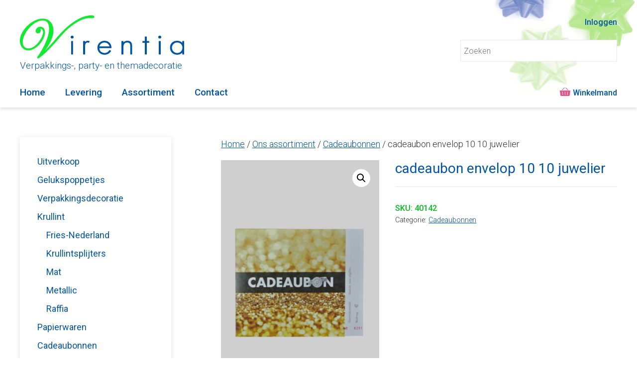

--- FILE ---
content_type: text/css
request_url: https://www.virentia.nl/wp-content/themes/generatepress_child/style.css
body_size: 3422
content:
/*!
 Theme Name:   GeneratePress Child
 Theme URI:    https://generatepress.com
 Description:  Default GeneratePress child theme
 Author:       Webproof
 Author URI:   https://www.webproof.nl
 Template:     generatepress
 Version:      0.1
*/#sticky-navigation{background-color:#fff}.main-navigation .main-nav ul .menu-item-has-children .dropdown-menu-toggle{padding-left:3px}.main-navigation .main-nav ul .menu-item-has-children .gp-icon{display:inline-block}.main-navigation .main-nav ul .menu-item-has-children .gp-icon svg{width:16px}.main-navigation .main-nav ul li[class*=current-menu-]>a{font-weight:500}.main-navigation .main-nav ul ul{margin-left:-10px;padding:13px 10px;border:1px solid #0055a5}@media (max-width:768px){.has-inline-mobile-toggle #site-navigation.toggled{margin-top:20px}.has-inline-mobile-toggle #site-navigation.toggled ul ul{margin-left:30px;padding:0;border:0}}@media (max-width:768px){.main-navigation.navigation-stick.has-sticky-branding .inside-navigation.grid-container ul{padding:20px}.main-navigation.navigation-stick.has-sticky-branding .inside-navigation.grid-container ul ul{background:0 0;margin-left:30px;padding:0;border:0}}.wp-block-button .wp-block-button__link{padding:10px 20px;border-radius:0}form.fluent_form_1 .wpf_has_custom_css.ff-btn-submit{border-color:#0055a5!important;padding:10px 20px}form.fluent_form_1 .wpf_has_custom_css.ff-btn-submit:hover{background-color:#0055a5!important;border-color:#e8518a!important;color:#fff!important}.wp-block-table table{border:0;border-collapse:collapse;width:auto}.wp-block-table table th{border:0;padding:0}.wp-block-table table td{border:0;padding:0;vertical-align:top}.entry-content .wp-block-table table td,.entry-content .wp-block-table table th{padding:0 7px 6px 0}.webproof{position:absolute;display:block;margin-top:-46px;margin-left:20px}strong{font-weight:500}body{background-image:url(img/bg-header.png);background-repeat:no-repeat;background-position:top right}.site-header{margin-top:-54px}.site-header .header-image{margin-bottom:0}.site-header .site-branding-container{display:block}.aws-container .aws-search-field{width:315px;color:#313131;padding:6px;line-height:26px;display:block;font-size:16px;position:relative;z-index:2;background:#fff;-webkit-appearance:none;border:1px solid #eaeaea}@media (max-width:768px){.site-header{margin-top:-51px}.site-header .header-widget{margin-top:0}}.secondary-navigation{margin-top:25px;display:block;position:relative}@media (max-width:768px){.secondary-navigation{margin-top:50px}.secondary-navigation .menu-toggle{display:none!important}.secondary-navigation ul,.secondary-navigation:not(.toggled) .main-nav>ul{display:inline-flex!important}.secondary-nav-above-header .secondary-navigation .inside-navigation.grid-container{padding:0!important}.secondary-navigation .main-nav ul li a{height:42px;padding-left:15px!important;padding-right:15px!important;line-height:43px!important}}@media (min-width:769px){.main-navigation{box-shadow:0 5px 5px #e9e9e9}}@media (max-width:768px){.main-navigation{position:absolute;top:0;width:100%;background-color:rgba(255,255,255,.8);border-bottom:1px solid #eaeaea}}.main-navigation.toggled .main-nav{background:#fff;flex-basis:100%;order:3;padding-bottom:30px}.main-navigation .shopping-basket .gp-icon{display:inline-block}.main-navigation .shopping-basket .gp-icon svg{fill:#e8518a;font-size:21px}.main-navigation .shopping-basket .amount{font-size:16px}.main-navigation .cart-contents>span:not(:empty){margin-left:5px}.main-navigation .menu-bar-items .gp-icon:after{content:"Winkelmand";font-size:16px}body.home .entry-header{display:none}body.home .entry-content{margin-top:0}body.home .site-content{padding-top:0}@media (min-width:769px){body.home h1{margin-top:31px}}.site-footer{border-top:1px solid #eaeaea;background-image:url(img/bg-footer.png);background-repeat:no-repeat;background-position:top left}.site-footer a{text-decoration:none}.site-footer .widget_block{margin-bottom:20px}.entry-content ol,.entry-content ul{margin:0 0 1.5em 19px;line-height:27px}.entry-content ol li,.entry-content ul li{margin-bottom:10px}.woocommerce:where(body:not(.woocommerce-uses-block-theme)) .woocommerce-breadcrumb{color:#00c41b}.woocommerce:where(body:not(.woocommerce-uses-block-theme)) .woocommerce-breadcrumb a{color:#0055a5;text-decoration:none}.woocommerce ul.products li.product .button{padding:7px 15px}.woocommerce ul.products li.product .woocommerce-loop-category__title{display:inline-block;position:absolute;width:100%;left:0;background-color:#0055a5;background-color:rgba(0,85,165,.8);background-repeat:repeat;z-index:10;margin-top:-51px;margin-bottom:0;padding-top:15px;padding-bottom:15px;color:#fff}h2.woocommerce-loop-category__title mark{display:none}.woocommerce form .form-row label{color:#0055a5}.woocommerce #payment #place_order,.woocommerce-page #payment #place_order{padding-top:15px!important;padding-bottom:15px!important;font-weight:500!important;font-size:20px!important}.woocommerce #payment #place_order,.woocommerce-cart .woocommerce a.button.alt{background-color:#e8518a}.woocommerce-shipping-methods{color:#0055a5}#payment .payment_methods>.wc_payment_method>label,.woocommerce table.shop_table td,.woocommerce table.shop_table th{padding:10px 15px!important}@supports (display:grid){#wc-column-container .product{box-shadow:0 1px 10px 0 rgba(0,0,0,.1);padding-bottom:30px}#wc-column-container .product-category{padding-bottom:0}}.woocommerce ul.products li.product .sku{font-size:16px}.woocommerce ul.products li.product .woocommerce-loop-product__title{padding-left:10px!important;padding-right:10px!important}.woocommerce ul.products li.product form{text-align:center;display:flex;align-items:center;margin-top:20px}.woocommerce ul.products li.product .quantity.buttons-added{margin-left:20px;width:40%}.woocommerce ul.products li.product .quantity.buttons-added .minus{width:25%;min-height:41px}.woocommerce ul.products li.product .quantity.buttons-added .qty{width:50%;min-height:41px;font-size:16px}.woocommerce ul.products li.product .quantity.buttons-added .plus{width:25%;min-height:41px}.woocommerce ul.products li.product .button{margin-right:20px!important;width:60%;margin-top:0;font-size:16px}.woocommerce ul.products li.outofstock .button{width:auto;margin-right:auto!important}.woocommerce div.product form.cart .button{background-color:#e8518a}.bulk-pricing-notice table{margin-top:0;width:auto;border:0}.bulk-pricing-notice table th{font-weight:300}.bulk-pricing-notice table td,.bulk-pricing-notice table th{padding:2px 0;text-align:right;border:0;border-bottom:1px solid rgba(0,0,0,.1)!important;font-size:17px}.bulk-pricing-notice table tr td{font-weight:500}.bulk-pricing-notice table tr td:nth-child(2){color:#00c41b;font-weight:500}.bulk-pricing-notice table td:first-child,.bulk-pricing-notice table th:first-child{text-align:left;padding-right:18px;color:#333}th{font-weight:500}.wc-block-product-categories a{text-decoration:none;font-weight:400}.wc-block-product-categories .wc-block-product-categories-list-item-count{color:#0055a5;font-size:16px}@media (min-width:769px){.wc-block-product-categories{background:#fff;box-shadow:0 1px 10px 0 rgba(0,0,0,.1);padding:35px}.wc-block-product-categories a{text-decoration:none;font-weight:400}.wc-block-product-categories .wc-block-product-categories-list-item-count{color:#0055a5;font-size:16px}}.inside-left-sidebar .wbprf_recently_viewed_products{background:#fff;box-shadow:0 1px 10px 0 rgba(0,0,0,.1)}.inside-left-sidebar .wbprf_recently_viewed_products h3{font-size:20px;margin-bottom:20px}@media (min-width:769px){.inside-left-sidebar .wbprf_recently_viewed_products{padding:35px}}@media (max-width:768px){.inside-left-sidebar .wbprf_recently_viewed_products{padding:25px 25px 20px}}.schaduw{background:#fff;box-shadow:0 1px 10px 0 rgba(0,0,0,.1)}.schaduw .content{padding:35px 35px 20px!important}@media (max-width:781px){.schaduw .content{padding:25px 25px 20px!important}}@media (max-width:781px){.wp-block-columns.reverse{-webkit-flex-flow:column-reverse;flex-flow:column-reverse;flex-wrap:nowrap}}.cart-contents>span.number-of-items{background-color:#00c41b!important;color:#fff;line-height:1.7em;height:1.7em;width:1.7em;border-radius:50%;top:-13px!important}.main-navigation a.shopping-cart{font-size:16px}.woocommerce-MyAccount-navigation li a{padding:13px 0!important;font-size:100%!important;color:#0055a5;text-decoration:none}.woocommerce-MyAccount-navigation li a:hover{color:#00c41b}.woocommerce-MyAccount-navigation li.is-active a{font-weight:500!important;color:#00c41b}@media (max-width:768px){.woocommerce-MyAccount-navigation{margin-bottom:50px}}.woocommerce table.shop_table th{font-weight:500!important}.woocommerce li.product .price{font-weight:500!important;font-size:18px!important}@supports (display:grid){#wc-column-container .product{margin-bottom:0!important}}.woocommerce .products ul,.woocommerce ul.products .woocommerce-product-details__short-description ul{margin:0 0 1.5em 19px;list-style:disc}.woocommerce .products ul li,.woocommerce ul.products .woocommerce-product-details__short-description ul li{list-style:disc}.woocommerce div.product .product_title{margin-bottom:20px}.woocommerce div.product .price{font-weight:500!important}.woocommerce div.product .sku_wrapper{color:#00c41b;font-weight:500;font-size:16px}.woocommerce div.product .woocommerce-tabs ul.tabs{margin-bottom:0}.woocommerce div.product .woocommerce-tabs ul.tabs li a{font-weight:400}.woocommerce div.product .woocommerce-tabs ul.tabs li.active a{font-weight:500}.woocommerce div.product .woocommerce-tabs .woocommerce-product-attributes-item__label{width:200px;text-align:left}.woocommerce div.product .woocommerce-Tabs-panel{border:1px solid #ebebeb!important;padding:1em!important}.woocommerce div.product .woocommerce-Tabs-panel td,.woocommerce div.product .woocommerce-Tabs-panel th{border:0!important}@media (min-width:769px){.woocommerce .woocommerce-error .button,.woocommerce .woocommerce-info .button,.woocommerce .woocommerce-message .button,.woocommerce-page .woocommerce-error .button,.woocommerce-page .woocommerce-info .button,.woocommerce-page .woocommerce-message .button{border-left:1px solid #fff;padding-left:15px!important;margin-left:15px;clear:left;text-decoration:underline}}@media (max-width:768px){.woocommerce .woocommerce-error .button,.woocommerce .woocommerce-info .button,.woocommerce .woocommerce-message .button,.woocommerce-page .woocommerce-error .button,.woocommerce-page .woocommerce-info .button,.woocommerce-page .woocommerce-message .button{display:block;width:100%;text-decoration:underline}}body.woocommerce-cart .do-quantity-buttons .quantity:not(.buttons-added) .qty{width:120px!important;padding-left:5px}body.woocommerce-cart .do-quantity-buttons form .quantity:not(.buttons-added):not(.hidden)::before{display:none}body.woocommerce-cart .do-quantity-buttons form .quantity:not(.buttons-added):not(.hidden)::after{display:none}.entry-content .alignwide,body:not(.no-sidebar) .entry-content .alignfull{margin-left:0;width:100%;max-width:100%}table.wc-block-cart-items .wc-block-cart-items__header{font-size:18px!important}table.wc-block-cart-items .wc-block-cart-items__header th{font-weight:500!important;text-transform:none!important}.is-large.wc-block-cart .wc-block-cart__totals-title{font-size:18px!important;font-weight:500!important;text-transform:none!important}.wc-block-components-totals-footer-item .wc-block-components-totals-item__label,.wc-block-components-totals-item__value{font-weight:500!important}.table.wc-block-cart-items .wc-block-cart-items__header{font-size:.75em;text-transform:none!important}.woocommerce-cart .woocommerce a.button.alt{padding-top:15px!important;padding-bottom:15px!important;font-weight:500!important;font-size:20px!important}.wc-block-checkout__payment-method .wc-block-components-radio-control__option-checked,.wc-block-components-address-card address .wc-block-components-address-card__address-section:first-child,.wc-block-components-order-summary .wc-block-components-order-summary-item__total-price{font-weight:500!important}.woocommerce table.shop_table tbody th,.woocommerce table.shop_table tfoot td,.woocommerce table.shop_table tfoot th{font-weight:500}body{overflow-x:hidden}.entry-header h1,.page-header h1{margin:0 0 34px}